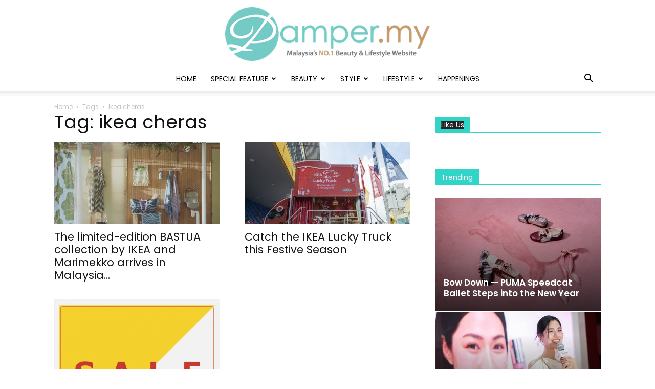

--- FILE ---
content_type: text/html; charset=utf-8
request_url: https://www.google.com/recaptcha/api2/aframe
body_size: 268
content:
<!DOCTYPE HTML><html><head><meta http-equiv="content-type" content="text/html; charset=UTF-8"></head><body><script nonce="DMacXmuNwY_8R3-FYUakMQ">/** Anti-fraud and anti-abuse applications only. See google.com/recaptcha */ try{var clients={'sodar':'https://pagead2.googlesyndication.com/pagead/sodar?'};window.addEventListener("message",function(a){try{if(a.source===window.parent){var b=JSON.parse(a.data);var c=clients[b['id']];if(c){var d=document.createElement('img');d.src=c+b['params']+'&rc='+(localStorage.getItem("rc::a")?sessionStorage.getItem("rc::b"):"");window.document.body.appendChild(d);sessionStorage.setItem("rc::e",parseInt(sessionStorage.getItem("rc::e")||0)+1);localStorage.setItem("rc::h",'1769036605679');}}}catch(b){}});window.parent.postMessage("_grecaptcha_ready", "*");}catch(b){}</script></body></html>